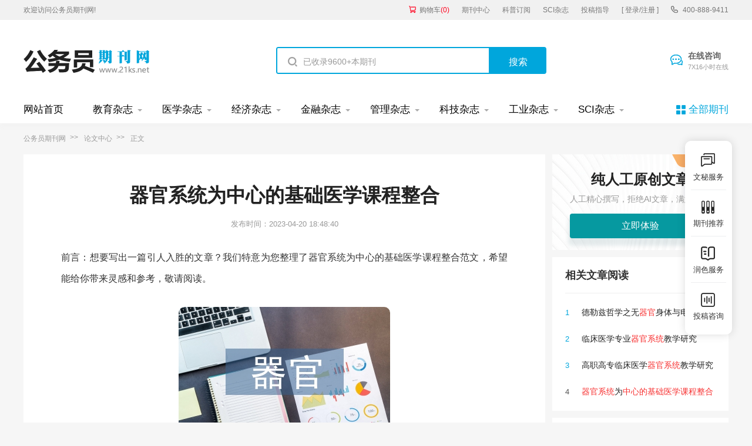

--- FILE ---
content_type: text/html
request_url: https://www.21ks.net/lunwen/jcyx/88345.html
body_size: 8188
content:
<!doctype html>
<html>
<head>
	
	<title>器官系统为中心的基础医学课程整合 - 公务员期刊</title>
	<meta name="keywords" content="器官,整合,课程," />
	<meta name="description" content="1基础医学课程整合的必要性 基础医学课程主要包括人体解剖学、组织胚胎学、生物化学与分子生物学、生理学、病原生物学、免疫学、病理学、病理生理学和药理学等课程。目前我国多数医学院校沿用的是传统的以学科为中心的课程模式，这一模式的优点体现了医学科..." />
	
	<meta charset="utf-8">
<meta name="referrer" content="origin">
<meta name="format-detection" content="telephone=no">
<link rel="stylesheet" type="text/css" href="/theme/21ks.net/default/static/css/base_21ksnet.css"/>
<script type="text/javascript" src="/theme/21ks.net/default/static/js/pub.js"></script>
<script type="text/javascript" src="/theme/21ks.net/default/static/js/common.js"></script>
<script type="text/javascript">app.uri='';app.root='';app.theme='/theme/21ks.net/default';</script>
<script type="text/javascript">var site_root = '';</script>	
</head>
<body class="container ksnet_art_body ksnet_wz_body">
	
	<header>	
	<div class="ksnet_header_top">
		<div class="w1200">
			<div class="left_logo l">
				<a href="/" title="公务员期刊" looyu_bound="1">欢迎访问公务员期刊网!</a>
			</div>
			<div class="right_menu r">
				<a href="/shop/cart/" title="购物车" class="dlicar" looyu_bound="1">购物车<span>(<b>0</b>)</span></a>
				<a href="/zazhi/" title="期刊中心" target="_blank" looyu_bound="1">期刊中心</a>
				<a href="/dingyue/" title="科普订阅" target="_blank" looyu_bound="1">科普订阅</a>
				<a href="/sci/" title="SCI杂志" target="_blank" looyu_bound="1">SCI杂志</a>
				<!-- <a href="/lunwen/" title="范文中心" target="_blank" looyu_bound="1">范文中心</a> -->
				<a href="/vip/sci.html" title="投稿指导" target="_blank" looyu_bound="1">投稿指导</a>
				<a href="javascript:;" onclick="ajaxlogin();" title="登录/注册" class="login" looyu_bound="1">[ 登录/注册 ]</a>
				<span class="ksnet_menu_tel">400-888-9411</span>
			</div>
		</div>
	</div>
	<div class="ksnet_logobanner w1200 after-clear">
		<div class="left_logo l">
			<a href="/" title="公务员期刊"></a>
		</div>
		<div class="mid_search l">
			<form action="/s.html" method="get" name="search">
				<input type="hidden" name="t" value="1" />
				<div class="search-input">
					<div class="l">
						<input type="text" class="q" name="q" placeholder="已收录9600+本期刊" value="" maxlength="50">
					</div>
					<div class="r"><input type="submit" class="s" value="搜索" onclick="if($('.q').val()==0){return false;}"></div>
				</div>
			</form>
		</div>
		<div class="right_service r">
			<a href="javascript:;" onclick="openChat();" class="btn_zxzx">在线咨询<span>7X16小时在线</span></a>
		</div>
	</div>
</header>
	
<!--banner-->
<div class="ksnet_index_banner ksnet_content_banner">
	<div class="w1200">
		<dl class="after-clear">
			<script src="/theme/21ks.net/default/static/js/top_menu_con.js" type="text/javascript" charset="utf-8"></script>
		</dl>
	</div>
</div>


	
	<!--面包屑-->
	<div class="ksnet_breadcrumb w1200">
		<a href="/" title="公务员期刊">公务员期刊网</a>
		<a href="/lunwen/" title="论文中心">论文中心</a>
		<span>正文</span>
	</div>
	
	<div class="ksnet_artshow_content w1200 after-clear">
		<div class="ksnet_artshow_left l">
			
			<!-- 正文 -->
			
			<div class="artbox ksnet_mainfw">
				<div class="artti">
					<h1>器官系统为中心的基础医学课程整合</h1>
					
					
					
					
					
					
					<p class="ksnet_fw_timejb">
						<time>发布时间：2023-04-20 18:48:40</time>
					</p>
					
				</div>
				 <div class="content artco"> <p class="fw_dy">前言：想要写出一篇引人入胜的文章？我们特意为您整理了器官系统为中心的基础医学课程整合范文，希望能给你带来灵感和参考，敬请阅读。</p> <p class="art-img-title"><img src="/upload/piclabel/6470084d_11901.jpg" alt="器官系统为中心的基础医学课程整合" /></p> <p>摘要:基础与临床深度融合、系统与疾病交叉引导的医学整合课程是安徽医科大学“卓越医生教育培养计划”临床医学专业改革试点的核心内容。近年来，基础医学院响应学校号召，将基础医学课程进行了整合改革，从知识的系统性出发，“以<a href="https://www.21ks.net/lunwen/jcyx/88345.html" target="_blank">器官</a><a href="https://www.21ks.net/lunwen/jcyx/88345.html" target="_blank">系统</a>为中心”，将人体解剖学、组织胚胎学、生理学、病理学、病理生理学和药理学六门基础医学课程进行了系统整合，实现了机能与形态、微观与宏观、正常与异常、生理和病理等多种综合，按人体器官系统逐一进行教学，取得了良好效果。</p> <p>关键词:课程整合;以器官系统为中心;基础医学;教学改革</p> <p>课程整合是当今医学院校教学改革的一项重要任务。我校的课程整合从2007年起步，结合本校实际，借鉴国内外其他医学院校课程整合的经验，面向七年制临床医学专业开设了以器官系统为中心多个模块的基础医学整合课和临床医学整合课，打破了传统的、以学科为<a href="https://www.21ks.net/lunwen/jcyx/88345.html" target="_blank">中心的</a>三段式课程组织模式，初步构建了新课程体系。<a href="https://www.21ks.net/lunwen/jcyx/88345.html" target="_blank">基础医学</a>院开展了以器官系统为中心的基础医学整合<a href="https://www.21ks.net/lunwen/jcyx/88345.html" target="_blank">课程</a>的探索，实现了基础各学科的有机融合。</p> <p>1基础医学课程<a href="https://www.21ks.net/lunwen/jcyx/88345.html" target="_blank">整合</a>的必要性</p> <p>基础医学课程主要包括人体解剖学、组织胚胎学、生物化学与分子生物学、生理学、病原生物学、免疫学、病理学、病理生理学和药理学等课程。目前我国多数医学院校沿用的是传统的以学科为中心的课程模式，这一模式的优点体现了医学科学的系统性和完整性，课程安排循序渐进，方便教学实施与管理［1］。然而，这些课程之间本质上有着广泛、密切的联系，以学科课程为单位进行单独教学、单独考核，同一个器官系统的知识，往往需要间隔半年到一年的时间在不同的课程中间断学习，不利于学生对基础医学知识的系统掌握;此外，各学科之间教学内容有交叉、重复，例如:病理生理学老师在讲述异常的功能代谢(如水钠代谢紊乱)时，为了便于学生更好地理解，往往要花一定的时间复习正常的功能代谢(如正常的水钠代谢)，这部分内容是学生在半年或一年前已经学习过的生理学内容，从而导致总学时增加［2］。面对这些问题，国内外一些医学院校开展了以器官系统为中心的基础医学课程整合模式，以加强学科间的联系和减少课程间不必要的重复。</p> <p>2以器官系统为中心整合医学课程模式</p> <p>课程整合通常是指使分化的教学系统的各要素及其成分形成有机联系，成为整体的过程［3］。从20世纪50年代开始，美国西储大学(CaseWesternRe-serveUniversity)医学院，打破以学科为中心的传统模式，实行以器官系统为中心的学习(organ-systembasedlearning，OBL)模式，按器官系统、形态与功能重新组合课程，淡化了以学科定向的信息，加强了学科间的交叉融合，在整个教学过程中容易做到相互协调和关联，使基础与临床紧密结合［4］。20世纪60年代，加拿大麦克马斯特大学(McMasterUniversity)最早提出围绕临床问题组织相关医学学科内容，基于问题的学习(problem-basedlearning，PBL)模式对我国的医学教育改革产生了重要影响。20世纪80年代，美国哈佛大学医学院(HarvardMedicalSchool，HMS)对医学课程进行了较大幅度的改革，实施了新途径(newpathway)医学课程体系，将人文科学与医学、基础医学各学科、基础医学与临床医学进行整合，形成9个课程模块，取代原来的从基础医学到临床医学的几十门课程，并加强对学生正确处理医患关系的教育［5］。近年来，国内的许多医学院校也在积极研究、探索整合教学模式，进行了不同范围的、不同程度课程整合［6］。安徽医科大学基础医学院借鉴其他医学院校课程整合的经验，结合本校实际，采用以器官系统为中心的教学模式。根据临床需要，按照“从宏观到微观，从形态到功能，从正常到异常，从疾病到药物治疗”的原则，将人体解剖学、组织胚胎学、生理学、病理学、病理生理学和药理学六门学科分别按器官系统进行整合，形成了运动系统、心血管系统、呼吸系统、泌尿系统、生殖系统、消化系统、内分泌系统、神经系统、血液系统九门整合课程，按人体器官系统逐一进行教学，实现机能与形态、微观与宏观、正常与异常、生理和病理等多种综合。</p> <p>3以器官系统为中心整合课程的教学效果</p> <p>这种教学模式符合我校的实际情况，取得了显著成效，体现在以下几个方面。</p> <p>3．1课程整合提高了教学效率</p> <p>原来自成体系的课程，通过整合相关课程，形成了结构精简、整体协调的新型课程，由于课程内容安排紧凑，避免了相关内容的重复讲授，因此节省了大量的课时;同时，由于课程整合将各系统的形态、机能、药理、病理有机地结合起来，淡化了学科之间的界限，强调了课程内容的系统性和完整性，使得医学基础知识之间的联系更为紧密，有效解决了传统教学模式造成的学科与学科之间教学内容重叠、基础与临床教学脱节的问题。</p> <p>3．2有助于提高学生学习兴趣</p> <p>养成自主学习的习惯，激发学生竞争力课程的综合性、连续性、实用性是以器官系统为中心教学模式最大的特点，有助于学生提高运用基础知识、认识和解决临床实际问题的能力。实施课程整合后，课程的讲授从宏观到微观，从形态到功能，有利于学生进行逐层记忆，加强了与功能相适应的形态学联系;从正常到异常，有利于学生加强对疾病的认知和理解;从疾病到治疗药物，便于学生加强对药物应用的掌握。通过对逐个系统进行彻底、全面的学习与领悟，能够激发同学的学习兴趣与主动性;这种层次递进、因果相关的课程内容安排符合学生的认知和逻辑思维规律，使学生对医学形成一个整体概念，当学生掌握这一基本规律后，就可依循这一规律进行自主学习，并利用所学的知识指导实践活动，拓展自己的思维空间，主动获取知识。这对于培养学生的科学思维、创新能力，提高学生独立思考、解决问题的能力及社会竞争力至关重要。</p> <p>3．3课程整合利于实现以学生为主体的教学方式</p> <p>与课程内容整合相匹配的，是教学方法和教学手段的改革。课程整合后，有充分的学时在教学过程中运用PBL、案例、情景模拟、讨论等互动方法进行教学，调动学生自主学习的潜能和热情，有利于培养学生的综合分析能力、解决问题能力、自我发展能力和创新能力。因此，课程整合后的教学，将传统的灌输式教学方式转变为以学生为主体的教学方式。</p> <p>4以器官系统为中心整合课程面临的问题</p> <p>以器官系统为中心的课程整合在实施过程中还存在如下问题和挑战。</p> <p>4．1整合课程授课教师面临的问题</p> <p>整合课程对师资素质的要求较高，教师必须具有多学科的知识结构，还要有综合思维和综合解决问题的能力。课程整合后，参与教学工作的各位老师要改变原来各学科的“各自为政”的状态，要掌握整合的各学科知识，并有机地融会贯通。这对多年分学科教学的教师是一项重大挑战，因此，提供相关教学方法的学习和培训、加强各授课老师之间的交流、定期组织教学交流研讨会，是保证课程整合取得良好教学效果的重要途径。</p> <p>4．2参加整合课程班(试点)的同学面临的问题</p> <p>参加整合课程班的学生首先必须转变学习方式，以问题为中心开展自主学习活动，必然要付出更多的努力。所有参加整合课程班同学在校期间的评奖评优、考研等方面的一切待遇与其他在校生并无任何差别，但在教学效果上更能发掘学生潜质、提高学生自主学习能力、激发学生竞争力。整合课程的学习也是我校实施卓越医师教育培养计划的关键环节，同学要在学习中形成“整合学习”的能力。</p> <p>4．3整合课程亟须专门的教材</p> <p>专用教材是基础医学相关课程改革的关键，整合课程专用教材应打破学科界限，避免教学内容的交叉重叠，保留原教材的核心内容，并使基础医学知识系统化。学生在专业基础课中只学论和各论两部分内容。例如，在泌尿系统一章中讲授肾脏这部分内容时，先介绍肾脏的形态结构，接着是它的生理，然后就是肾脏的病理生理学及药理，使学生对肾脏从正常到异常再到用药有一个系统、完整的认识。目前，尽管基础医学院各系统整合课程负责人已经组织编写相关的授课内容讲义(没有出版印刷)，但学生仍延用各学科教材，存在教学内容衔接不完善，各学科中存在交叉重复或遗漏的现象;而且，上课时学生需携带多本教材，造成不便。因此亟须编写基础医学相关课程整合的、高质量的专用教材，以便于老师和学生使用。综上所述，以器官系统为中心的整合课程使得基础各学科紧密结合成为一个整体，课程内容的科学性、应用性、实践性和综合性得到进一步优化完善，节省课时的同时也极大提高了教学效率。当然，由于新教学模式的特点，对任课教师和同学都提出了新的挑战。作为一名高校教师，不仅要努力提高自身素质，迎接新的挑战，还要在教学中帮助学生形成“整合学习”的能力，让学生意识到整合学习是他们职业生涯中不断进步的必由之路，也是义不容辞的责任。</p> <p>参考文献:</p> <p>［1］司道文，张宇新，杨林，等．“以器官系统为中心”的医学基础课程整合“三步走”的改革探索与设想［J］．中国现代医学杂志，2009，19(14):2238－2240．</p> <p>［2］万学红，李甘地，卿平．八年制医学教育课程的系统整合模式设计思路［J］．高等教育发展研究，2004，21(3):38－39．</p> <p>［3］冯芳．国外高校课程整合及启示［J］．绵阳师范学院学报，2007，26(10):59－62．</p> <p>［4］KLIGLERB，MAIZESV，SCHACHTERS．Corecompetenciesinintegrativemedicineformedicalschoolcurricula:aproosl［J］．AcadMed，2004，79(6):521－531．</p> <p>［5］窦春潇，刘强，孙宝志，等．哈佛大学医学院2010年整合课程体系概况与启示［J］．中华医学教育杂志，2009，29(6):152－154．</p> <p>［6］关晓伟，李敏，谢桂琴，等．以“运动系统”为例探讨基础医学课程整合［J］．基础医学教育，2016，18(4):278－230．</p> <p>作者:张玉侠 倪芳 卢海妹 汪思应 单位:安徽医科大学基础医学院&nbsp;</p> </div>
			</div>
			
			<!-- 上下页 -->
			<div class="page-list">
				<ul>
					
					<li><a href="https://www.21ks.net/lunwen/mnxtlw/88344.html" title="泌尿系统疾病诊断中的应用范文" class="dsart-right">上一篇：泌尿系统疾病诊断中的应用范文</a></li>
					
					
					<li><a href="https://www.21ks.net/lunwen/jcyx/88346.html" title="临床医学专业基础医学整合方案设计范文">下一篇：临床医学专业基础医学整合方案设计范文</a></li>
					
				</ul>
			</div>
			
			
			<!-- 免责声明 -->
			<div class="ksnet_artshow_mzsm_tj"></div>
			
			<!-- 友情链接 -->
			<!--友情链接-->

		</div>
		
		<div class="ksnet_artshow_right r">
			
			<script type="text/javascript" charset="utf-8" src="/theme/21ks.net/default/static/js/ksnet_fw_awmi.js"></script>
			
			<!-- 相关标签 -->
			 


			
			<!-- 相关文章 -->
			


<div class="artshow_right_box artshow_right_gwfw">
	<h5>相关文章阅读</h5>
	<ul class="after-clear">
	
		<li><b class="num">1</b><a href="https://www.21ks.net/lunwen/dyyslw/104731.html" title="德勒兹哲学之无器官身体与电影艺术">德勒兹哲学之无<em>器官</em>身体与电影艺术</a></li>
	
		<li><b class="num">2</b><a href="https://www.21ks.net/lunwen/lcyxlw/78371.html" title="临床医学专业器官系统教学研究">临床医学专业<em>器官</em><em>系统</em>教学研究</a></li>
	
		<li><b class="num">3</b><a href="https://www.21ks.net/lunwen/lcyxlw/75756.html" title="高职高专临床医学器官系统教学研究">高职高专临床医学<em>器官</em><em>系统</em>教学研究</a></li>
	
		<li><b class="num">4</b><a href="https://www.21ks.net/lunwen/jcyx/88345.html" title="器官系统为中心的基础医学课程整合"><em>器官</em><em>系统</em>为<em>中心的</em><em>基础医学</em><em>课程</em><em>整合</em></a></li>
	
	</ul>
</div>


		
			
			<!-- 推荐期刊 -->
			
<div class="artshow_right_box artshow_right_tjqk">
	<h5>相关期刊推荐</h5>
	<ul class="after-clear">
	
		<li>
			<a href="https://www.21ks.net/yxqk/yxqk_11944.html" title="器官移植" class="after-clear">
				<div class="item-img l">
					<img src="/upload/thumbnail/image/202308/20/3de0_8302.jpg_260x355.jpg" alt="器官移植" />
				</div>
				<div class="item-info r">
					<h6>器官移植</h6>
					<p class="s-jb">级别：北大期刊</p>
					<p class="s-ry">荣誉：中国优秀期刊遴选数据库</p>
				</div>
			</a>
		</li>
	
		<li>
			<a href="https://www.21ks.net/yxqk/yxqk_11921.html" title="中华器官移植" class="after-clear">
				<div class="item-img l">
					<img src="/upload/thumbnail/image/202308/20/16842_c6da.jpg_260x355.jpg" alt="中华器官移植" />
				</div>
				<div class="item-info r">
					<h6>中华器官移植</h6>
					<p class="s-jb">级别：统计源期刊</p>
					<p class="s-ry">荣誉：中国优秀期刊遴选数据库</p>
				</div>
			</a>
		</li>
	
		<li>
			<a href="https://www.21ks.net/yxqk/yxqk_13651.html" title="中华老年多器官疾病" class="after-clear">
				<div class="item-img l">
					<img src="/upload/thumbnail/image/202308/20/14884_15769.jpg_260x355.jpg" alt="中华老年多器官疾病" />
				</div>
				<div class="item-info r">
					<h6>中华老年多器官疾病</h6>
					<p class="s-jb">级别：统计源期刊</p>
					<p class="s-ry">荣誉：中国优秀期刊遴选数据库</p>
				</div>
			</a>
		</li>
	
		<li>
			<a href="https://www.21ks.net/yxqk/yxqk_11532.html" title="透析与人工器官" class="after-clear">
				<div class="item-img l">
					<img src="/upload/thumbnail/image/202308/20/172cc_178f4.jpg_260x355.jpg" alt="透析与人工器官" />
				</div>
				<div class="item-info r">
					<h6>透析与人工器官</h6>
					<p class="s-jb">级别：省级期刊</p>
					<p class="s-ry">荣誉：中国优秀期刊遴选数据库</p>
				</div>
			</a>
		</li>
	
		<li>
			<a href="https://www.21ks.net/yxqk/yxqk_21689.html" title="器官移植内科学" class="after-clear">
				<div class="item-img l">
					<img src="/upload/thumbnail/image/202308/20/22633_126d7.jpg_260x355.jpg" alt="器官移植内科学" />
				</div>
				<div class="item-info r">
					<h6>器官移植内科学</h6>
					<p class="s-jb">级别：省级期刊</p>
					<p class="s-ry">荣誉：--</p>
				</div>
			</a>
		</li>
	
	</ul>
</div>

			
			<!-- 精选范文 -->
			




			
		</div>
		
		<div class="clear"></div>
	</div>

	<script type="text/javascript" charset="utf-8" src="/theme/21ks.net/default/static/js/footer_fw.js"></script>
	
	<script language="javascript" src="/index.php?m=article&c=content&a=click&aid=118900"></script>
</body>
</html>

--- FILE ---
content_type: text/html;charset=UTF-8
request_url: https://op.jiain.net/20003303/10119280.js
body_size: 1377
content:


























if(typeof doyoo=='undefined' || !doyoo){
var d_genId=function(){
var id ='',ids='0123456789abcdef';
for(var i=0;i<32;i++){ id+=ids.charAt(Math.floor(Math.random()*16)); } return id;
};

var schema='http';
if(location.href.indexOf('https:') == 0){
schema = 'https';
}
var doyoo={
env:{
secure:schema=='https',
mon:'//m6815.talk99.cn/monitor',
chat:'https://chat6842.talk99.cn/chat',
file:'//aux.soperson.com',
compId:20003303,
confId:10119280,
workDomain:'',
vId:d_genId(),
lang:'sc',
fixFlash:0,
fixMobileScale:0,
subComp:29647,
_mark:'186d4f39a855f02f4486d9f1e5ef20315b059989851abf4b3b176d6064341f0750091178cea5b989'
},
chat:{
mobileColor:'#05cceb',
mobileHeight:80,
mobileChatHintBottom:1,
mobileChatHintMode:0,
mobileChatHintColor:'#ffffff',
mobileChatHintSize:1,
priorMiniChat:0
}




};

if(typeof talk99Init=="function"){talk99Init(doyoo)}if(!document.getElementById("doyoo_panel")){var supportJquery=typeof jQuery!="undefined";var doyooWrite=function(tag,opt){var el=document.createElement(tag);for(v in opt){if(opt.hasOwnProperty(v)){el.setAttribute(v,opt[v])}}var tar=document.body||document.getElementsByTagName("head")[0];tar.appendChild(el)};doyooWrite("link",{rel:"stylesheet",type:"text/css",href:"//aux.soperson.com/2025/looyu.f7bf1efc8b105c9c95d249e08b3cceda.css"});doyooWrite("script",{type:"text/javascript",src:"//aux.soperson.com/2025/looyu.e8ec87f1e66ab62da94f3e3629860898.js",charset:"utf-8"})};
}


--- FILE ---
content_type: application/javascript
request_url: https://www.21ks.net/theme/21ks.net/default/static/js/common.js
body_size: 51315
content:
var logined = false;
var logined_callback = [];
var function_register = function(fun){
	logined_callback.push(fun);
};

var ajaxlogined_callback = false;
var ajaxlogin = function( fun, shop ){
	if( logined )
		return false;
	if( fun )
		ajaxlogined_callback = fun;

    if( shop ){
	    var url = '/index.php?m=member&c=login&a=index&shop=1';
        showWindow('快捷购买', url, 650, 450);
    }
    else{
	    var url = '/index.php?m=member&c=login&a=index';
        showWindow(' ', url, 'atuo');
    }
	return false;
}

//加载登录信息
function checkLogin(){
	$.ajax({
		url: "/index.php?m=member&c=login&a=json",
		type: 'get',
		dataType:'json',
		success:function(result){
			if( result.status ){                    
				if( $('.user-info')[0] )
					$('.user-info').html('当前登录：<a href="'+site_root+'/member/index/" title="'+result.aliasname+'" class="red">'+result.aliasname+'</a>');
					$('.box-mscomment').show();
                
                if( $('.login')[0] )
                    $('.login').prop('outerHTML', '<a href="'+site_root+'/member/logout/?url=/" title="注销">注销</a> <a href="'+site_root+'/member/index/" title="'+result.aliasname+'">用户中心</a>');
                
                if( $('.register')[0] )
                    $('.register').prop('outerHTML', '<a href="'+site_root+'/member/logout/?url=/" title="注销">注销</a>');
                    
				logined = true;

				var callback;
				while( callback = logined_callback.shift() )
					callback();

				if( ajaxlogined_callback )
					ajaxlogined_callback.call();
			}
			else{
                if( $('.login')[0] )
                    $('.login').prop('outerHTML', '<a href="javascript:;" onclick="ajaxlogin();" title="登录/注册" class="login">[ 登录/注册 ]</a>');
           }
		},
		error	: function(){
		}
	});
}

$(function(){
	
	//判断登录
	checkLogin();
	
	// 首页---论文范文滚动
	lwfwScroll();
	
	/*svg组合*/
	var str ='<svg version="1.1" xmlns="http://www.w3.org/2000/svg" xmlns:xlink="http://www.w3.org/1999/xlink" width="0" height="0" style="position:absolute;"><symbol viewBox="0 0 1024 1024" id="return"><path d="M249.355819 534.43667l479.10044 479.135439c13.942373 13.906374 36.478358 13.906374 50.419731 0 13.942373-13.942373 13.942373-36.513357 0-50.455729l-455.709493-455.744491 448.184832-448.22083c13.55039-13.515392 13.55039-35.444405 0-48.958797-13.514392-13.585389-35.444405-13.585389-48.992795 0l-465.479053 465.443055c-1.818918 1.818918-2.709878 4.029819-4.029819 6.132724-1.10495 0.819963-2.460889 1.247944-3.494843 2.281897-13.906374 13.906374-13.906374 36.478358 0 50.384733z" fill="#333333"></path></symbol><symbol viewBox="0 0 1024 1024" id="search"><path d="M921.3 874L738.1 690.8c51.3-62.6 82.1-142.5 82.1-229.6 0-200.1-162.8-363-363-363-200.1 0-363 162.8-363 363s162.8 363 363 363c87 0 167-30.8 229.6-82.1L870 925.3c7.1 7.1 16.4 10.6 25.7 10.6s18.6-3.5 25.7-10.6c14.1-14.2 14.1-37.2-0.1-51.3zM166.8 461.2c0-160.1 130.3-290.4 290.4-290.4s290.4 130.3 290.4 290.4-130.3 290.4-290.4 290.4-290.4-130.3-290.4-290.4z" fill="#00a4ff"></path></symbol><symbol viewBox="0 0 1024 1024" id="service"><path d="M863.232 392.9088a18.0736 18.0736 0 0 0-0.7168-2.8672 17.3056 17.3056 0 0 0-0.5632-1.7408 30.3104 30.3104 0 0 0-6.912-11.0592L623.5648 145.92a27.392 27.392 0 0 0-2.9184-2.4576 26.1632 26.1632 0 0 0-4.3008-2.8672 18.688 18.688 0 0 0-2.7136-1.28 16.7424 16.7424 0 0 0-2.816-1.024 30.72 30.72 0 0 0-5.7856-1.1776 31.1296 31.1296 0 0 0-3.1232 0H266.7008a92.16 92.16 0 0 0-92.16 92.16V849.92a92.16 92.16 0 0 0 92.16 92.16h504.832a92.16 92.16 0 0 0 92.16-92.16V399.36a29.4912 29.4912 0 0 0-0.4608-6.4512zM357.8368 470.6304h154.4704a30.72 30.72 0 0 1 30.72 31.4368 31.6416 31.6416 0 0 1-32.1024 30.0032H359.2192a31.6416 31.6416 0 0 1-32.1024-30.0032 30.72 30.72 0 0 1 30.72-31.4368z m322.56 324.2496h-321.536a31.3856 31.3856 0 0 1-31.1808-24.0128 30.72 30.72 0 0 1 30.0032-37.4272h321.1264a31.5904 31.5904 0 0 1 32.1024 30.0032 30.72 30.72 0 0 1-30.5152 31.4368z m0-131.4304h-322.56a30.72 30.72 0 0 1-30.72-31.4368 31.6416 31.6416 0 0 1 32.1024-30.0032h319.744a31.5904 31.5904 0 0 1 32.1024 30.0032 30.72 30.72 0 0 1-30.6688 31.4368z m-78.4896-233.7792a30.72 30.72 0 0 1-30.72-30.72V216.2688a17.8688 17.8688 0 0 1 17.8688-17.8688l169.7792 169.7792 43.3664 43.3664a17.9712 17.9712 0 0 1-17.9712 17.9712z" fill="#00a4ff"></path><path d="M609.28 138.24a26.9824 26.9824 0 0 0-4.0448-3.2768 26.9824 26.9824 0 0 1 4.0448 3.2768z m0.512 0.4096L609.28 138.24l0.512 0.4608z" fill="#00a4ff"></path></symbol><symbol viewBox="0 0 1024 1024" id="contribute"><path d="M898.6112 234.0352l-61.44-24.9856a363.9808 363.9808 0 0 0-275.3024 0l-49.8688 20.48-49.8688-20.48a363.9808 363.9808 0 0 0-275.3024 0l-61.44 24.9856a30.72 30.72 0 0 0-19.1488 28.4672v566.5792a30.72 30.72 0 0 0 42.24 28.4672l80.0256-32.512a253.9008 253.9008 0 0 1 191.8464 0l80.0256 32.512h0.5632a31.8464 31.8464 0 0 0 4.3008 1.28 13.6192 13.6192 0 0 0 1.9968 0.3584h2.304a26.4192 26.4192 0 0 0 5.6832 0 21.9648 21.9648 0 0 0 2.56-0.3584 29.9008 29.9008 0 0 0 5.12-1.4848h0.512l1.5872-0.6656 78.4384-31.8464a253.9008 253.9008 0 0 1 191.8464 0l80.2304 32.7168a30.72 30.72 0 0 0 42.2912-28.4672V262.5024a30.72 30.72 0 0 0-19.2-28.4672z m-511.4368 417.792H268.0832a30.72 30.72 0 0 1 0-61.44h119.0912a30.72 30.72 0 0 1 0 61.44z m0-108.1856H268.0832a30.72 30.72 0 0 1 0-61.44h119.0912a30.72 30.72 0 0 1 0 61.44z m0-108.1344H268.0832a30.72 30.72 0 0 1 0-61.44h119.0912a30.72 30.72 0 0 1 0 61.44z m413.2352 38.1952a30.72 30.72 0 0 1-48.5376 25.0368l-54.1184-38.5536-54.1696 38.5536a30.72 30.72 0 0 1-48.4864-25.0368V262.144a305.3568 305.3568 0 0 1 61.44-15.36v167.3728l23.4496-16.6912a30.72 30.72 0 0 1 35.584 0l23.3984 16.6912V246.1184a304.8448 304.8448 0 0 1 61.44 14.6944z" fill="#00a4ff"></path></symbol><symbol viewBox="0 0 1024 1024" id="document"><path d="M770.3552 159.2832h-98.4064v-10.24a30.72 30.72 0 0 0-61.44 0v10.24H424.96v-10.24a30.72 30.72 0 0 0-61.44 0v10.24H265.216a92.16 92.16 0 0 0-92.16 92.16v579.84a92.16 92.16 0 0 0 92.16 92.16h505.1392a92.16 92.16 0 0 0 92.16-92.16V251.4432a92.16 92.16 0 0 0-92.16-92.16z m-70.6048 650.24H304.7424a30.72 30.72 0 0 1 0-61.44h395.008a30.72 30.72 0 0 1 0 61.44z m-395.008-174.9504h256.768a30.72 30.72 0 1 1 0 61.44H304.7424a30.72 30.72 0 0 1 0-61.44z m-30.72-82.7904a30.72 30.72 0 0 1 30.72-30.72h256.768a30.72 30.72 0 0 1 0 61.44H304.7424a30.72 30.72 0 0 1-30.72-30.72z m498.688-228.6592H262.8608a28.3648 28.3648 0 0 1-28.3648-28.3648v-43.3152a30.72 30.72 0 0 1 30.72-30.72H363.52v5.5296a31.5392 31.5392 0 0 0 29.8496 31.9488 30.72 30.72 0 0 0 31.5904-30.72v-6.7584h185.4976v5.5296a31.5392 31.5392 0 0 0 29.8496 31.9488 30.72 30.72 0 0 0 31.5904-30.72v-6.7584h98.4064a30.72 30.72 0 0 1 30.72 30.72v43.3152a28.3648 28.3648 0 0 1-28.3136 28.3648z" fill="#00a4ff"></path></symbol><symbol viewBox="0 0 1024 1024" id="customer"><path d="M608.992 672q-36.992 0-68.992-4-12.992-0.992-20.992-11.488t-6.496-23.488 11.488-21.504 23.008-6.496q44 3.008 88.992 2.016t84.512-12.992 49.504-32q6.016-12 18.496-16.512t24.512 0.992 16.512 18.016-1.504 24.512q-40 83.008-219.008 83.008zM896 640q-12.992 0-22.496-9.504t-9.504-22.496l0-110.016-43.008-16q-20.992-7.008-20.992-30.016 0-119.008-84.512-203.488t-203.488-84.512-203.488 84.512-84.512 203.488q0 8-3.488 15.008t-9.504 11.008l-19.008 14.016 0 116q0 12.992-9.504 22.496t-22.496 9.504-22.496-9.504-9.504-22.496l0-132.992q0-4.992 1.504-10.016t4.512-8.992 7.008-7.008l19.008-12.992q7.008-140 108.992-238.016t243.008-98.016q92 0 170.496 44t126.496 119.488 54.016 166.496l44 15.008q20.992 8 20.992 30.016l0 132.992q0 12.992-9.504 22.496t-22.496 9.504zM640 784l0-10.016q48-36.992 64-72.992-19.008 3.008-88 3.008l-18.016 0q-11.008 0-18.016 0.512t-15.008 0-14.016-0.512-11.008-0.992q-26.016-3.008-43.008-24.992t-14.016-48.992q3.008-26.016 24-42.496t47.008-13.504q55.008 4.992 106.016 0.512t75.008-14.496q0.992-20.992 0.992-84 0-50.016-15.008-91.008t-43.008-69.504-68.512-44-89.504-16.512l-20 0q-40 0.992-73.504 11.008t-59.488 28.992-44 45.504-27.008 60.992-8.992 75.488q0 35.008 0.512 57.504t6.016 61.504 15.008 67.008 28.992 59.488 46.496 52.512l0 10.016q-100 15.008-163.008 52.992t-63.008 88.992q0 22.016 20.992 31.008 6.016 3.008 12 3.008l628 0q8 0 17.504-4.992t15.488-12.992 6.016-16q0-51.008-60-88.992t-158.016-52.992z" fill="#00a4ff"></path></symbol><symbol viewBox="0 0 1024 1024" id="closeadv"><path d="M660.518 682.87c-5.903 0-11.804-2.2-16.306-6.702L342.366 374.372c-9.003-9.003-9.003-23.608 0-32.61s23.608-9.002 32.61 0l301.847 301.796c9.002 9.003 9.002 23.607 0 32.61-4.501 4.5-10.404 6.703-16.305 6.703z" p-id="47492" fill="#ffffff"></path><path d="M358.67 682.87c-5.901 0-11.803-2.2-16.304-6.702-9.003-9.003-9.003-23.607 0-32.61l301.846-301.796c9.003-9.002 23.607-9.002 32.61 0 9.002 9.002 9.002 23.607 0 32.61L374.977 676.168c-4.503 4.5-10.404 6.703-16.307 6.703z" p-id="47493" fill="#ffffff"></path><path d="M509.62 956.157c-246.579 0-447.244-200.614-447.244-447.242 0-246.58 200.664-447.218 447.243-447.218 246.58 0 447.243 200.638 447.243 447.218 0 246.628-200.664 447.242-447.243 447.242z m0-848.346c-221.172 0-401.13 179.933-401.13 401.105 0 221.169 179.958 401.128 401.13 401.128 221.17 0 401.127-179.959 401.127-401.128 0-221.172-179.957-401.105-401.128-401.105z" fill="#ffffff"></path></symbol><symbol viewBox="0 0 1024 1024" id="arrow"><path d="M302.90432 68.44928l462.42816 462.42816v-36.1984a19847503.36 19847503.36 0 0 0-464.29184 464.29184c-23.36256 23.36256 12.83584 59.5712 36.20352 36.1984 154.76224-154.76224 309.5296-309.52448 464.28672-464.29184 9.86624-9.86112 9.86624-26.3424 0-36.1984L339.10784 32.24064c-23.36768-23.36256-59.56608 12.84096-36.20352 36.20864z" fill="#777777"></path></symbol><symbol viewBox="0 0 1024 1024" id="download"><path d="M992 303.68V801.408c0 49.152-37.376 89.024-83.456 89.024h-83.52v-44.48h83.52c23.04 0 41.728-19.968 41.728-44.48v-467.52H783.296c-46.144 0-83.456-39.872-83.456-89.024V44.608H324.16c-23.04 0-41.728 19.968-41.728 44.48h-41.728c0-49.152 37.376-89.024 83.52-89.024H728.32L985.92 296M741.568 81.536v163.328c0 24.576 18.688 44.48 41.792 44.48h140.992L741.568 81.536z m41.728 355.712V934.848c0 49.152-37.376 89.088-83.456 89.088H115.456c-46.08 0-83.456-39.872-83.456-89.088v-712.32c0-49.152 37.376-89.024 83.456-89.024h404.096l257.664 295.872M532.864 215.04v163.392c0 24.576 18.688 44.48 41.728 44.48h140.992L532.864 215.04z m-459.136 7.552v712.32c0 24.64 18.688 44.544 41.728 44.544H699.84c23.04 0 41.728-19.968 41.728-44.544V467.456H574.656c-46.08 0-83.456-39.872-83.456-89.024v-200.32H115.52c-23.104 0-41.792 19.904-41.792 44.48z m104.384 267.136h208.704v44.48H178.112v-44.48z m0-133.568h208.704v44.48H178.112v-44.48z m459.136 311.68H178.112v-44.48h459.136v44.48z m0 133.568H178.112v-44.544h459.136v44.544z" fill="#ffffff"></path></symbol><symbol viewBox="0 0 1024 1024" id="renovate"><path d="M512 911c-16.7 0-33.6-1.1-50-3.1-11.5-1.4-19.7-11.9-18.2-23.5 1.4-11.5 11.8-19.5 23.4-18.2C482 868.1 497 869 512 869c196.9 0 357-160.2 357-357 0-127.8-69-246.6-180-310.1-10.1-5.8-13.6-18.6-7.8-28.7 5.7-10.1 18.6-13.6 28.6-7.8C833.9 236.4 911 369.2 911 512c0 220-179 399-399 399zM332 865.5c-3.4 0-6.8-0.8-10-2.5-128.9-70-209-204.5-209-351 0-220 179-399 399-399 18.2 0 36.5 1.2 54.2 3.7 11.5 1.6 19.5 12.2 18 23.7-1.6 11.5-12.2 19.4-23.7 18-15.9-2.2-32.2-3.3-48.5-3.3-196.9 0-357 160.1-357 357 0 131.1 71.7 251.4 187 314 10.2 5.5 14 18.3 8.4 28.5-3.7 6.9-11 10.9-18.4 10.9z" fill="#b8b8b8"></path><path d="M670.1 340.3c-11.6 0-21-9.4-21-21v-84c0-57.9 47.1-105 105-105h84c11.6 0 21 9.4 21 21s-9.4 21-21 21h-84c-34.7 0-63 28.3-63 63v84c0 11.6-9.4 21-21 21zM281.6 890h-84c-11.6 0-21-9.4-21-21s9.4-21 21-21h84c34.7 0 63-28.3 63-63v-84c0-11.6 9.4-21 21-21s21 9.4 21 21v84c0 57.9-47.1 105-105 105z" fill="#b8b8b8"></path></symbol><symbol viewBox="0 0 1024 1024" id="person"><path d="M642.56 709.12C638.72 669.44 640 640 640 602.88c17.92-10.24 81.92-71.68 87.04-122.88 14.08-1.28 37.12-15.36 43.52-71.68 3.84-29.44-10.24-47.36-19.2-52.48 23.04-70.4 33.28-290.56-128-312.32C606.72 15.36 564.48 0 509.44 0 289.28 3.84 224 168.96 272.64 357.12c-8.96 5.12-23.04 21.76-19.2 52.48 6.4 56.32 29.44 70.4 43.52 71.68 5.12 52.48 69.12 113.92 87.04 122.88 0 37.12 1.28 65.28-2.56 106.24C337.92 828.16 52.48 766.72 38.4 1024l947.2 0C977.92 762.88 686.08 828.16 642.56 709.12z" fill="#c3c3c3"></path></symbol><symbol viewBox="0 0 1024 1024" id="time"><path d="M502.784 75.264c-245.76 0-443.904 198.144-443.904 443.904S259.584 962.56 502.784 962.56c245.76 0 443.904-198.144 443.904-443.904s-200.192-443.392-443.904-443.392z m289.28 578.048c-6.656 13.824-18.432 20.48-31.744 20.48-4.608 0-9.216 0-13.824-2.048L484.864 552.96c-11.264-4.608-20.48-18.432-20.48-31.744v-245.76c0-18.432 15.872-34.304 34.304-34.304s34.304 15.872 34.304 34.304v225.28l241.152 109.056c17.92 6.656 24.576 25.088 17.92 43.52z" fill="#c3c3c3"></path></symbol><symbol viewBox="0 0 1024 1024" id="home"><path d="M1015.242595 541.644157 526.862549 37.82856c-8.439206-8.702196-23.722284-8.702196-32.162514 0L6.332268 541.644157c-8.603959 8.877181-8.384971 23.066345 0.502443 31.659047 8.854669 8.592702 23.044856 8.396227 31.659047-0.480954l68.172659-70.331835 0 434.260451c0 12.374842 10.024308 22.388916 22.388916 22.388916l253.974365 0 255.515465 0 253.963109 0c12.364609 0 22.388916-10.014074 22.388916-22.388916L914.897189 502.471996l68.194148 70.350255c4.383844 4.526083 10.221806 6.79987 16.070001 6.79987 5.618974 0 11.237949-2.098801 15.57779-6.318916C1023.626543 564.710502 1023.84553 550.521339 1015.242595 541.644157zM405.418616 914.361951 405.418616 730.09111l210.737632 0 0 184.27084L405.418616 914.361951zM870.118333 914.361951 660.933057 914.361951 660.933057 707.702194c0-12.374842-10.024308-22.388916-22.388916-22.388916L383.0297 685.313278c-12.364609 0-22.388916 10.014074-22.388916 22.388916l0 206.659757L151.44425 914.361951 151.44425 456.296327 510.781292 85.580121l359.337041 370.69881L870.118333 914.361951z" p-id="22545" fill="#777777"></path></symbol><symbol viewBox="0 0 1024 1024" id="tell"><path d="M699.016533 698.538667c-26.077867-25.224533-77.1072-67.515733-125.3376-67.549867-16.110933 0-30.993067 4.642133-43.246933 13.482667l-30.754133 22.254933c-48.162133-10.24-97.553067-52.224-132.676267-113.083733-35.191467-60.859733-46.865067-124.586667-31.709867-171.4176l34.645333-15.5648c44.168533-19.8656 58.504533-76.936533 40.516267-160.836267-14.506667-67.515733-63.761067-195.140267-146.7392-195.140267-7.9872 0-16.042667 1.262933-23.688533 3.754667L181.3504 33.416533C131.072 49.732267 93.218133 91.921067 82.5344 143.598933 51.063467 295.2192 90.5216 481.757867 190.7712 655.394133c100.317867 173.602133 242.244267 301.021867 389.2224 349.4912 14.9504 4.881067 30.446933 7.406933 46.148267 7.406933 36.522667 0 71.611733-13.448533 98.679467-37.888l45.738667-41.301333c16.247467-14.6432 39.901867-48.605867 15.701333-111.547733C771.652267 783.530667 738.269867 736.392533 699.016533 698.538667zM737.211733 896.136533l-45.738667 41.301333c-17.92 16.1792-41.198933 25.088-65.3312 25.088-10.376533 0-20.650667-1.6384-30.5152-4.9152-135.645867-44.714667-267.502933-163.9424-361.7792-327.133867C139.639467 467.319467 102.1952 293.512533 131.2768 153.7024 138.376533 119.5008 163.396267 91.5456 196.676267 80.759467l58.641067-19.0464C258.116267 60.859733 260.881067 60.416 263.714133 60.416c38.7072 0 81.988267 80.554667 98.133333 155.8528 11.844267 55.125333 6.9632 96.324267-12.219733 105.028267l-52.667733 23.620267-1.3312 2.7648c-29.252267 61.508267-18.432 149.981867 28.2624 230.843733 46.728533 80.930133 117.930667 134.485333 185.856 139.8784l3.072 0.238933 46.762667-33.826133c3.754667-2.730667 8.328533-4.061867 14.097067-4.061867 46.250667 0.034133 139.400533 88.951467 166.126933 158.583467C746.939733 857.770667 752.264533 882.619733 737.211733 896.136533zM906.376533 272.2816c-54.715733-107.8272-148.138667-187.869867-263.133867-225.416533-2.4576-0.8192-5.085867-1.262933-7.714133-1.262933-10.786133 0-20.2752 6.894933-23.620267 17.169067-4.232533 13.0048 2.901333 27.067733 15.940267 31.3344 102.331733 33.416533 185.514667 104.686933 234.154667 200.635733 48.776533 95.982933 57.173333 205.175467 23.7568 307.5072-4.266667 13.038933 2.901333 27.101867 15.9744 31.3344 2.423467 0.8192 5.0176 1.262933 7.68 1.262933 10.786133 0 20.343467-6.894933 23.688533-17.169067C970.615467 502.749867 961.092267 380.1088 906.376533 272.2816zM596.650667 189.713067c-2.491733-0.785067-5.085867-1.2288-7.748267-1.2288-10.786133 0-20.343467 6.894933-23.620267 17.169067-4.266667 13.0048 2.901333 27.101867 15.906133 31.3344 64.1024 20.8896 116.189867 65.604267 146.773333 125.883733 30.583467 60.279467 35.976533 128.7168 14.9504 192.750933-4.232533 13.038933 2.935467 27.101867 15.9744 31.402667 2.525867 0.785067 5.12 1.194667 7.748267 1.194667 10.786133 0 20.309333-6.894933 23.620267-17.134933 25.019733-76.6976 18.670933-158.6176-17.92-230.7072C735.675733 268.253867 673.28 214.766933 596.650667 189.713067zM534.528 379.8016c53.725867 17.578667 83.080533 75.502933 65.536 129.194667-4.232533 13.0048 2.935467 27.067733 15.9744 31.368533 2.491733 0.785067 5.085867 1.2288 7.68 1.2288 10.820267 0 20.343467-6.929067 23.688533-17.169067 26.077867-79.735467-17.681067-165.819733-97.416533-191.8976-2.4576-0.8192-5.085867-1.262933-7.748267-1.262933-10.786133 0-20.2752 6.894933-23.6544 17.134933C514.3552 361.506133 521.489067 375.569067 534.528 379.8016z" fill="#777777"></path></symbol><symbol viewBox="0 0 1024 1024" id="information"><path d="M750.029 239.316H102.441c-37.61 0-68.165 30.524-68.165 68.166v408.967c0 37.681 30.557 68.166 68.165 68.166h68.169v170.483l170.419-170.483h409.003c37.676 0 68.165-30.486 68.165-68.166V307.482c-0.001-37.644-30.491-68.166-68.166-68.166z m0 477.134H312.801l-74.026 74.026V716.45H102.439V307.483h647.588V716.45z m-494.21-153.31c28.291 0 51.123-22.963 51.123-51.189 0-28.192-22.831-51.091-51.123-51.091-28.292 0-51.127 22.899-51.127 51.091 0 28.226 22.835 51.189 51.127 51.189z m170.417 0c28.29 0 51.123-22.963 51.123-51.189 0-28.192-22.831-51.091-51.123-51.091-28.293 0-51.126 22.899-51.126 51.091-0.001 28.226 22.831 51.189 51.126 51.189z m170.414 0c28.226 0 51.127-22.963 51.127-51.189 0-28.192-22.9-51.091-51.127-51.091-28.223 0-51.122 22.899-51.122 51.091 0 28.226 22.898 51.189 51.122 51.189zM920.446 68.898H272.859c-37.613 0-68.169 30.523-68.169 68.165v68.169h68.169v-68.169h647.587v408.971h-68.169v68.165h68.169c37.677 0 68.165-30.49 68.165-68.165V137.063c0-37.644-30.489-68.165-68.165-68.165z m0 0z" fill="#ffffff"></path></symbol><symbol viewBox="0 0 1024 1024" id="search1"><path d="M921.3 874L738.1 690.8c51.3-62.6 82.1-142.5 82.1-229.6 0-200.1-162.8-363-363-363-200.1 0-363 162.8-363 363s162.8 363 363 363c87 0 167-30.8 229.6-82.1L870 925.3c7.1 7.1 16.4 10.6 25.7 10.6s18.6-3.5 25.7-10.6c14.1-14.2 14.1-37.2-0.1-51.3zM166.8 461.2c0-160.1 130.3-290.4 290.4-290.4s290.4 130.3 290.4 290.4-130.3 290.4-290.4 290.4-290.4-130.3-290.4-290.4z" ></path></symbol><symbol viewBox="0 0 1024 1024" id="tell1"><path d="M507.918859 650.527512c-49.50378 -40.346806-106.623387-94.611243-156.090335-155.822216-34.713235-42.89496-65.404683-87.94306-33.707276-119.633303L95.656089 153.242337C63.221866 193.655661-8.620745 386.103763 299.338585 701.174388c324.458887 332.036833 533.74323 261.005742 569.766359 223.573453L652.205814 708.149578C621.886867 738.400983 582.842793 711.503113 507.918859 650.527512zM947.385483 798.906865l0-0.201601c0 0-169.23738-168.702166-169.343809-168.769707-13.381394-13.347623-34.814547-13.078481-48.127376 0.067541l-61.340939 61.375733 217.469138 217.203066c0 0 61.409504-61.176179 61.342986-61.245767l0.165784-0.132013C961.605005 833.148333 960.162074 811.75202 947.385483 798.906865zM396.298428 297.126091l0-0.168854c14.051691-14.083415 12.74589-35.45005 0-48.196964l0-0.234348c0 0-174.132089-173.597897-174.200654-173.597897-13.452005-13.484753-34.884135-13.148069-48.163193 0l-61.342986 61.441228 222.299375 221.961668C334.888924 358.335017 396.298428 297.225356 396.298428 297.126091z" fill="#3dcb65"></path></symbol>'+
	'<symbol viewBox="0 0 1024 1024" id="tougao"><path d="M972.8 934.274509 998.4 908.54902 127.868001 908.54902C85.502225 908.54902 51.2 874.019706 51.2 831.263017L51.2 111.058823 25.6 136.784314 896.131998 136.784314C938.452011 136.784314 972.8 171.324278 972.8 213.860934L972.8 278.566694C972.8 292.77449 984.26151 304.292183 998.4 304.292183 1012.53849 304.292183 1024 292.77449 1024 278.566694L1024 213.860934C1024 142.916556 966.736828 85.333333 896.131998 85.333333L25.6 85.333333 0 85.333333 0 111.058823 0 831.263017C0 902.415639 57.205646 960 127.868001 960L998.4 960 1024 960 1024 934.274509 1024 457.69849C1024 443.490694 1012.53849 431.973001 998.4 431.973001 984.26151 431.973001 972.8 443.490694 972.8 457.69849L972.8 934.274509Z" p-id="3037" fill="#777"></path><path d="M512.651558 567.164817C520.64791 572.874498 531.187889 573.490406 539.788919 568.750601L1002.624789 313.693694C1015.021598 306.862133 1019.560139 291.225196 1012.761901 278.767619 1005.963665 266.310041 990.403006 261.749254 978.006197 268.580816L515.170327 523.637722 542.307689 525.223505 194.028065 276.539467C182.502788 268.310009 166.520953 271.027598 158.331639 282.609372 150.142325 294.191146 152.846657 310.251322 164.371935 318.480781L512.651558 567.164817Z" p-id="3038" fill="#777"></path></symbol>'+
	'<symbol viewBox="0 0 1024 1024" id="copy"><path d="M835.55027 48.761905C876.805122 48.761905 910.222223 81.441158 910.222223 121.753604L910.222223 834.966428 917.178886 818.05911 755.401109 982.711731 773.333333 975.238095 188.412988 975.238095C147.247907 975.238095 113.777778 942.409011 113.777778 902.094615L113.777778 24.380952 88.888889 48.761905 835.55027 48.761905ZM64 0 64 24.380952 64 902.094615C64 969.325498 119.742117 1024 188.412988 1024L773.333333 1024 783.922411 1024 791.265557 1016.526364 953.043334 851.873745 960 844.793457 960 834.966428 960 121.753604C960 54.49204 904.277615 0 835.55027 0L88.888889 0 64 0Z" p-id="2901" fill="#777"></path><path d="M736.080945 707.047618C694.76038 707.047618 661.333333 739.619379 661.333333 780.144186L661.333333 926.47619C661.333333 939.941419 672.476469 950.857143 686.222223 950.857143 699.967977 950.857143 711.11111 939.941419 711.11111 926.47619L711.11111 780.144186C711.11111 766.607861 722.192996 755.809523 736.080945 755.809523L848 755.809523C861.745754 755.809523 872.88889 744.893801 872.88889 731.428572 872.88889 717.963343 861.745754 707.047618 848 707.047618L736.080945 707.047618Z" p-id="2902" fill="#777"></path><path d="M775.164361 219.428572C788.910114 219.428572 800.05325 208.512847 800.05325 195.047619 800.05325 181.582391 788.910114 170.666667 775.164361 170.666667L263.111111 170.666667C249.365357 170.666667 238.222222 181.582391 238.222222 195.047619 238.222222 208.512847 249.365357 219.428572 263.111111 219.428572L775.164361 219.428572Z" p-id="2903" fill="#777"></path><path d="M775.164361 365.714285C788.910114 365.714285 800.05325 354.798562 800.05325 341.333333 800.05325 327.868105 788.910114 316.952382 775.164361 316.952382L263.111111 316.952382C249.365357 316.952382 238.222222 327.868105 238.222222 341.333333 238.222222 354.798562 249.365357 365.714285 263.111111 365.714285L775.164361 365.714285Z" p-id="2904" fill="#777"></path><path d="M775.164361 536.380951C788.910114 536.380951 800.05325 525.465229 800.05325 512 800.05325 498.534771 788.910114 487.619049 775.164361 487.619049L263.111111 487.619049C249.365357 487.619049 238.222222 498.534771 238.222222 512 238.222222 525.465229 249.365357 536.380951 263.111111 536.380951L775.164361 536.380951Z" p-id="2905" fill="#777"></path></symbol>';
	
	
	if($(".wrap")[0]){
		$(".wrap").append(str);
	}
	/*svg组合*/
	
	/*banner*/
	if($(".swiper-container")[0]){
		var mainBanner = new Swiper(".swiper-container", {
			pagination: ".swiper-pagination",
			paginationClickable: true,
			autoplay: 15000,
			loop: true
		});
	}	
	/*banner*/
	
	/*首页最新内容滚动显示*/
	var boxLi = $(".newbox li").outerHeight(true),
	boxHeight = $(".newbox div").css({"height": boxLi * 5 + "px"});
	
	var $this = $(".newbox div");
	var scrollTimer;
	scrollTimer = setInterval(function () {
		   scrollNews($this);
	   }, 3000);
	 
	function scrollNews(obj) {
		var $self = obj.find("ul");
		var lineHeight = $self.find("li:first").outerHeight(true) ;
		$self.animate({
			"marginTop": -lineHeight + "px"
			}, 1000, function () {
			$self.css({
				marginTop: 0
			}).find("li:first").appendTo($self);
	   })
	}

	$(".dswmtop span").bind("click", function(){
		$(this).hide();
		$(".dswmtop h2").hide();
		$(".dswmst").show();
	});
	
	/*详情点击广告关闭*/
	$(".topadv span").bind("click", function(){
		$(this).parent().hide();
	});
	
	/*搜索结果页面激活效果*/
	$(".search-sort a").bind("click", function(){
		$(this).addClass("active").siblings().removeClass("active")	
	})
	
	/*下载方式*/
	$(".dlway h5").bind("click", function(){
		$(this).siblings().slideToggle().parent().toggleClass("active");
	});	
	
	/*用户中心*/
	$(".retu1 button").bind("click", function(){
		$(".retu1").addClass("retwid");	
	});
	
	$(".nav a").bind("click", function(){
		$(this).addClass("active").siblings().removeClass("active")
	});
	
	/*个人信息date*/
	$('#date').blur(function(){
		var obj = $(this);
		if(!obj.val()){
			$(this).addClass('show_placeholder');
		}else{
			$(this).removeClass('show_placeholder');
		}
	});
	$('#date').focus(function(){
		$(this).removeClass('show_placeholder');
	});
	
	// 购物车最低高度
	var cartMinH=
	$(window).height()-
	$('header').height()-
	$('.ksnet_index_banner').height()-
	$('.ksnet_breadcrumb').height()-
	$('footer').height();
	$('.dxcartbg').css({'min-height':cartMinH-70});
	
	var dostbgMinH=
	$(window).height()-
	$('header').height()-
	$('.ksnet_index_banner').height()-
	$('.ksnet_breadcrumb').height()-
	$('footer').height();
	$('.dostbg').css({'min-height':dostbgMinH-70});
	
	var memberMinH=
	$(window).height()-
	$('header').height()-
	$('.ksnet_index_banner').height()-
	$('.ksnet_breadcrumb').height()-
	$('footer').height();
	$('.block-member').css({'min-height':memberMinH-70});
});

function openChat(){
	if( typeof(doyoo)!='undefined' ){
		doyoo.util.openChat('g=10078088');	
	}
	return false;
}

function openChatDy(){
	if( typeof(doyoo)!='undefined' ){
		doyoo.util.openChat('g=10079545');
	}
	return false;
}

function openChatWM(){
	if( typeof(doyoo)!='undefined' ){
		doyoo.util.openChat('g=10078088');	
	}
	return false;
}

function openQQ(){
	if( typeof(doyoo)!='undefined' ){
		doyoo.util.openChat('g=10078088');
	}
	return false;
}

/*提示框*/
function alertMsg(text, callback) {
	var divbox = '<div class="layer_alert"><p>' + text + '</p></div>';
	$('body').append('<div class="layer_comm_bg_a"></div>');
	$('body').append(divbox);
	setTimeout(function(){
		$('.layer_comm_bg_a').remove();
		$('.layer_alert').remove();
		if(callback) callback();
	}, 2000);
};

function formVerify( form ){
	var status = true;
	$(form).find('input[pattern]:enabled,select[pattern]:enabled,textarea[pattern]:enabled').each(function(){
		if( !app.tools.regx( $(this).val(), $(this).attr('pattern') ) ){
			status = false;
			$(this).css({border: '1px solid #ff2f2f'}).focus(function(){
				$(this).css({border:'none'}).unbind('focus');
			});
		}
	});
	if( !status )
		app.tools.info("数据有误，请认真核对！");
	return status;
}

$(function(){
	var login = false;
	app.login.check(function(result){
		if( result.status ){
			var img;
			var photo = result.photo;
			if(photo === null){
				img = '<img src="/theme/wenmi.com/touch/static/img/user-face.png" />';
			}else{
				login = true;
				img = '<img src="' + result.photo + '" />';
			}
			$('.user-info>a').html(img);
		}
	});

	app.login.ajax = function(){
		showWindow(' ', '/member/login/index', 430, 300);
		//window.location.href = '/member/login/index?url=' + encodeURIComponent(window.location.href);
	};

	if( $('a[res="ajaxlogin"]')[0] ){
    	$('a[res="ajaxlogin"]').click(function(){
			var _this = this;
			app.login.exec(function(){
				window.location.href=$(_this).attr('href');
			});
			return false;
		});
    }

	/*修改头像*/	
	$(".dsfaceimg").bind("click", function(){
		if(!login){
			app.login.ajax();
		}
		$(".dsfacebg").show();
	});

	/*发布评论*/
	$(".detcom h2 a").bind("click", function(){
		if(!login){
			app.login.ajax();
			return false;
		}
		$(".layer_comm_bg,.layer_comm").show();
	});

	$(document).on('click', '#submit1', function(){
		var form = $(".comm_areawrap");
		if( form.find('[name=c]').val()=='' ) return false;
		app.login.exec(function(){
			app.article.comment.post( form, function(result){
				app.tools.info(result.msg, function(){
					if( result.status ) location.reload();
				});
			}, function( msg ){
				app.tools.error(msg);
			});
		});
		return false;
	});

	$("#close").bind("click", function(){
		$(".layer_comm_bg,.layer_comm").hide();
	});
	
	/*暂无评论*/
	if($(".detinfo")[0]){
		var pObj = $(".detinfo-box>div").length;
		if(pObj){
			$(".wmcoment").hide();
		}
	}

	/*举报*/
	if($(".dsreport")[0]){
		$(".dsreport").bind("click", function(){
			$(".tips").show();
		});

		$(".tipsot input").bind("click", function(){
			$(this).parent().addClass("radio").siblings().removeClass("radio");
		});

		$(".tipscan").bind("click", function(){
			$(".tips").hide();
		});

		$(".tipsend").bind("click", function(){
			var radio = $(".tipsot input:checked").val();
			var testwe = $(".tipscon textarea").val().trim();
			var code = $(".tipsot input[name=code]").val().trim();
			radio = radio ? radio : 3;

			if(!($(".tipsurl input").is(':checked'))){
				app.tools.info('请确定以上消息是否无误？');
				return false;
			}

			if(!(testwe.length>0)){
				app.tools.info('请输入举报理由');
				return false;
			}

			if(!(code.length>0)){
				app.tools.info('请输入验证码');
				return false;
			}

			//提交举报数据,举报成功后需关闭弹出框
			$(".tips form").ajaxSubmit(function(result){
				result = eval('('+result+')');
				console.log(result);
				if( !result.status ){
					app.tools.info(result.msg);
				}
				else{
					$(".tips").hide();
					app.tools.info('提交成功！');
				}
			});

		});
	}


	// 全部标签
	if($(".const-list")[0]){
		$(".const-list b").each(function(i, o){
			var st = $(o).html().toUpperCase();
			var role = $(o).data("role");
			var strtd = (i==0) ?  '<a data-role="'+ role +'" class="active">'+ st + '</a>' : '<a data-role="'+ role +'">'+ st + '</a>';
			$(".const-left").append(strtd)
		});
	
		$("body").on("click", ".const-left a", function(){
			var idx= $(this).data("role");
			$(this).addClass("active").siblings().removeClass("active");
			$('html,body').animate({scrollTop: $(".const"+idx).offset().top - 100}, 1000);
		});
	}

	// 1秘书
	//复制文档
	$(".dmcopy").bind("click", function(){
		$('.zazhi-com-cn').show().find('.zoomIn').css({width:0, height:0, marginTop:0, marginLeft:0}).animate({width:'560px', height:'540px', marginTop:'-270px', marginLeft: '-280px'}, 200)
	});
/*
	//举报文章
	$(".dmjub").bind("click", function(){
		$(".dmpopbg").show();
		var surl = window.location.href;
		$(".tipsurl a").html(surl);
	});
	
	$(".tipsot input").bind("click", function(){
		$(this).parent().addClass("radio").siblings().removeClass("radio");
	});

	$(".tipscan").bind("click", function(){
		$(".tipscon textarea").val("");
		$(".tipsurl input").attr("checked",false);
		$(".tipsbtn p").html("");
		$(".dmpopbg").hide();
	});

	$(".tipsend").bind("click", function(){
		var radio = $(".tipsot input:checked").val();
		var testwe = $(".tipscon textarea").val().trim();
		radio = radio ? radio : 3;

		if(!($(".tipsurl input").is(':checked'))){
			$(".tipsbtn p").html('请确定以上消息是否无误？');
			return false;
		}

		if(!(testwe.length>0)){
			$(".tipsbtn p").html('请输入举报理由');
			return false;
		}
		$(".tipsbtn p").html('举报成功');				
		setTimeout(function(){	
			$(".tipscon textarea").val("");
			$(".tipsurl input").attr("checked",false);
			$(".tipsbtn p").html("");		
			$(".dmpopbg").hide();
		},1000);		
	});
*/
	//筛选 细节展开
	var more = "<div class=\"m\"><a href=\"javascript:;\" title=\"展开\">展开<i></i></a></div>";
	$(".filter-box .box-item").each(function () {
	    var _this = $(this);
	    if( _this.hasClass('noexpand') )
	        return;
	        
		var _ul = _this.find(".r ul");        
	    if (_ul.height() > 25 + 10) {
	        _ul.attr("_height", _ul.height());
	        $(more).insertBefore(_this.find(".clear"));
	        _this.find(".m a").bind({
				'click': function () {
					$(this).trigger( _ul.attr("state") != 0 ? 'unexpand' : 'expand');
				},
				'expand': function(){
					$(this).html("收起<i></i>");
					_this.removeClass("scroll");
					_ul.attr("state", 1).animate({ height: _ul.attr("_height") }, "normal");
				},
				'unexpand': function(){
					$(this).html("展开<i></i>");
					_this.addClass("scroll");
					_ul.attr("state", 0).animate({ height: 25 }, "normal");
				}
	        });
			//初始化
			if( _ul.attr("state")==1 )
			{
				_this.removeClass("scroll");
				_ul.attr("state", 1);
				_this.find(".m a").html("收起<i></i>");
			}
			else{
				_this.addClass("scroll");
				_ul.attr("state", 0).height(25);
				_this.find(".m a").html("展开<i></i>");
			}
	    }
	});
	
	//筛选 整体展开
	$(".filter-box .box-expand").each(function () {
		var _this = $(this);
		var _filter = _this.parent().find(".box-item:gt(3)");
		$(this).find("a").click(function () {
			if( _this.attr("state") != 0 )
			{
				_filter.slideToggle();				
				_this.parent().find(".box-item .m a").trigger('unexpand');				
				_this.addClass("box-collapse").attr("state", 0);
				$(this).html("更多");
			}
			else{
				_filter.slideToggle();				
				_this.parent().find(".box-item .m a").trigger('expand');			
				_this.removeClass("box-collapse").attr("state", 1);
	            $(this).html("收起");
			}
		});
		//初始化
		if( _this.attr("state")==1 ){
			_this.removeClass("box-collapse").attr("state", 1).find("a").html("收起");
	    }
		else{
			_filter.hide();
			_this.addClass("box-collapse").attr("state", 0).find("a").html("更多");
		}
	    _this.parent().removeClass('h174');
	});
	
	//筛选 select
	$(".filter-box .box-item select").change(function () {
	    window.location.href = $(this).find("option:selected").attr('url');
	});
	
	//通用 a 转 ajax
	$('a[res=ajax]').click(function(){
		var _this = this;
		var method = $(_this).data('method') && $(_this).data('method').toLowerCase() =='post' ? 'post' : 'get';
		var url = $(_this).data('url') ? $(_this).data('url') : $(_this).attr('href');
		var option = {};
		if( $(_this).data('option') ){
			try{
				option = eval("(" + $(_this).data('option') + ")");
			}
			catch(e){}
		}
		$.ajax({
			url		: url,
			cache	: true,
			type	: method,
			data 	: option,
			dataType: 'json',
			error	: function(request) {
				showDialog('info', '数据提交失败！', $(this).text(), 300);
			},
			success: function(result) {
				if( result.status ){
					location.reload();
				}
				else{
					showDialog('info', '操作失败！', $(_this).text(), 300);
				}
			}
		});
		return false;
	});
	
	//dialog
	$('a[res=dialog]').click(function(){
		var url = $(this).data('url') ? $(this).data('url') : $(this).attr('href');
		var width = $(this).data('width') ? $(this).data('width') : 500;
		showWindow($(this).text(), url, width);
		return false;
	});
	
	//confirm
	$('a[res=confirm]').click(function(){
		var url = $(this).data('url') ? $(this).data('url') : $(this).attr('href');
		var width = $(this).data('width') ? $(this).data('width') : 500;
		var title = $(this).attr('title') ? $(this).attr('title') : $(this).text();
		showConfirm( '确信要 "' + title + '" 吗？', function(){
			window.location.href = url;
		});
		return false;
	});
	
	// 标签页图片
	if($(".ksnet_labellist_title .right-panel").length>0){
		$(".ksnet_labellist_title .left-panel").css({"width":"728px"});
	}else{
		$(".ksnet_labellist_title .left-panel").css({"width":"100%"});
	}
	
	qkCkgd();
	
	if( $('.car-detail')[0] ){
	    $('.car-detail a').bind({
	        'click': function () {
	            $(this).trigger( $(this).hasClass('expand') ? 'unexpand' : 'expand');
	        },
	        'expand': function(){
	        	$(this).parent().parent().parent().parent().find('.hfix').addClass('hauto').removeClass('hfix');
	        	$(this).html('收起<b></b>');
	            $(this).addClass('expand').parent().addClass('expand');
	        },
	        'unexpand': function(){
	        	$(this).parent().parent().parent().parent().find('.hauto').addClass('hfix').removeClass('hauto');
	        	$(this).html('更多<b></b>');
	            $(this).removeClass('expand').parent().removeClass('expand');
	        }
	    });
	}
	
	//评论组件
	    if( $('.content-box')[0] ){
	        //评论登录检测
	        $('.content-box textarea').focus(function(){
	            if( !logined ){
	                ajaxlogin.call();
	            }
	        });
	
	        //配置上传
	        $('.content-box .file').change(function(){
	            if( !/\.(jpg|png|jpeg|gif)$/i.test($(this).val()) ) {
	                showDialog('alert', '请选择图像文件！', '提示信息', 300);
	                $(this).val("");
	                $(this).parent().removeClass("file-selected");
	                return false;
	            }
	            $(this).parent().addClass("file-selected");
	        });
	
	        //配置评论表单
	        $('.box-comment .submit').click(function(){
	            var _this = this;
	            if( $('.box-comment textarea').val().length<=5 )
	                return false;
	
	            if( $('.box-comment .file')[0] ){
	                var v = $('.box-comment .file').val();
	                if( v!="" && !/\.(jpg|png|jpeg|gif)$/i.test(v) )
	                    return false;
	            }
	
	            if( !logined ){
	                ajaxlogin.call(this, function(){$(_this).click();});
	                return false;
	            }
	
	            $('.box-comment form').ajaxSubmit({
	                url		: "/index.php?m=article&c=comment&a=post",
	                type	: "post",
	                dataType: 'json',
	                beforeSubmit: function(formData,jqForm){
	                    return true;
	                },
	                success		: function(result){
	                    if( result.status ){
	                        showDialog('info', '评论成功！', '提示信息', 300);
	                        $('.content-box textarea').val('');
	                        setTimeout(function(){window.location.reload();}, 1000);                
	                    }
	                    else{
	                        showDialog('alert', result.msg, '提示信息', 300);
	                    }
	                },
	                error	: function(event){
	                    showDialog('alert', '操作失败！', '提示信息', 300);
	                }
	            });
	        });
	    }
	
	
	
		//配置评论表单
		$('.comment-form .submit').click(function(){
			var _this = this;
			if( $('.comment-form textarea').val().length<=5 )
				return false;
	
			if( $('.comment-form .file')[0] ){
				var v = $('.comment-form .file').val();
				if( v!="" && !/\.(jpg|png|jpeg|gif)$/i.test(v) )
					return false;
			}
	
			var _this = this;
			if( !logined ){
				ajaxlogin.call(this, function(){$(_this).click();});
				return false;
			}		
	
			$('.comment-form form').ajaxSubmit({
				url		: "/index.php?m=article&c=comment&a=post",
				type	: "post",
				dataType: 'json',
				beforeSubmit: function(formData,jqForm){
					return true;
				},
				success		: function(result){
					if( result.status ){
						showDialog('info', '评论成功！', '提示信息', 300);
						$('.comment-form textarea').val('');
					}
					else{
						showDialog('alert', result.msg, '提示信息', 300);
					}
				},
				error	: function(event){
					showDialog('alert', '操作失败！', '提示信息', 300);
				}
			});
	
	/*
			$.ajax({
				url		: "/index.php?m=article&c=comment&a=post",
				cache	: true,
				type	: "post",
				dataType: 'json',
				data	: $('.comment-form form').serialize(),
				async	: false,
				error	: function(request) {
						showDialog('alert', '操作失败！', '提示信息', 300);
				},
				success: function(result) {
					if( result.status ){
						showDialog('info', '评论成功！', '提示信息', 300);
						$('.comment-form textarea').val('');
					}
					else{
						showDialog('alert', '评论失败！', '提示信息', 300);
					}
				}
			});
	*/
		});
	
	
		//ding
		$('a[res="ding"]').click(function(){
			var _this = this;
			//f( !logined ){
			//	ajaxlogin.call(this, function(){$(_this).click();});
			//	return false;
			//}
			$.ajax({
				url: "/index.php?m=article&c=comment&a=ding",
				type: 'post',
				dataType: 'json',
				data: { ding:1, cid: $(_this).attr('cid') },
				success:function(result){
					if( result.status && result.cid>0 )
						$(_this).find('span').html(result.count);
					else if( result.status )
						showDialog('alert', '对不起，您已经评价过了！', '提示信息', 300);
					else
						showDialog('alert', '操作失败！', '提示信息', 300);
				},
				error	: function(){
				}
			});
		});
	
		//cing
		$('a[res="cing"]').click(function(){
			var _this = this;
			//if( !logined ){
			//	ajaxlogin.call(this, function(){$(_this).click();});
			//	return false;
			//}
			$.ajax({
				url: "/index.php?m=article&c=comment&a=ding",
				type: 'post',
				dataType: 'json',
				data: { ding:0, cid: $(_this).attr('cid') },
				success:function(result){
					if( result.status && result.cid>0 )
						$(_this).find('span').html(result.count);
					else if( result.status )
						showDialog('alert', '对不起，您已经评价过了！', '提示信息', 300);
					else
						showDialog('alert', '操作失败！', '提示信息', 300);
				},
				error	: function(){
				}
			});
		});
	
		//收藏
		if( $('a[res="favorite"]')[0] ){
			$('a[res="favorite"]').click(function(){
				var _this = this;
				if( !logined ){
					ajaxlogin.call(this, function(){$(_this).click();});
					return false;
				}
				if( $(this).text()=='已收藏' )
					return;
					
				$.ajax({
					url: "/index.php?m=article&c=favorite&a=add",
					type: 'post',
					dataType: 'json',
					data: { aid: $(_this).attr('aid') },
					success:function(result){
						if( result.status ){//&& result.aid>0 ){
							// showDialog('info', '您已经成功收藏！', '提示信息', 300);
							showMemAlert('info', '您已经成功收藏！');
							$('a[res="favorite"][aid='+$(_this).attr('aid')+']').html('<i class="ysc"></i><span>已收藏</span>');
						}
						//else if( result.status )
						//	showDialog('alert', '对不起，您已经收藏过了！', '提示信息', 300);
						else
							// showDialog('alert', '操作失败！', '提示信息', 300);
							showMemAlert('info', '操作失败！');
					},
					error	: function(){
					}
				});
			});
			
			//注册登录后过程
			function_register(function(){
				var aids = [];
				$('a[res="favorite"]').each(function(i){
					aids.push( $(this).attr('aid') );
				});
				$.ajax({
					url		: "/index.php?m=article&c=favorite&a=checks",
					cache	: true,
					type	: "post",
					data    : {aids: aids.join(',')},
					dataType: 'json',
					error	: function(request) {
					},
					success: function(result) {
						if( result.status ){
							$(result.aids).each(function(i,v){
								$('a[res="favorite"][aid='+v+']').html('<i class="ysc"></i><span>已收藏</span>');
							});
						}
					}
				});
			});
		}
		
	// sci表格百分比进度条
	$('.ksnet_sci_csdata .num-elememt').each(function(i,n){
		var data=$(n).children('p').html().replace(/[^0-9]/ig,"");
		var data2=$(n).children('p').html();
		$(n).children('.num-blue').css({'width':data2});
		$(n).children('p').css({'left':data-30+'%'});
	});
	
	$('.ksnet_scitable_jcrdata .num-elememt').each(function(i,n){
		var data=$(n).children('p').html().replace(/(^%!)|(%$)/g,"");
		var data2=$(n).children('p').html();
		$(n).children('.num-blue').css({'width':data2});
		$(n).children('p').css({'left':data-40+'%'});
	});
	
	// 列表最低高度
	var ksnetlistMinH=
	$(window).height()-
	$('header').height()-
	$('.ksnet_content_banner').height()-
	$('.ksnet_breadcrumb').height()-
	$('.ksnet_filter_box').height()-
	$('.footer').height();
	$('.ksnet_comlist_box').css({'min-height':ksnetlistMinH-94});
});

function qkCkgd(){
	var _this = $(".ksnet_qkshow_desc .dl_rysl>div");
	
	var _slheight = $(".ksnet_qkshow_desc .dl_rysl>div .sjktj");
	if(_slheight.height()>64){
		$(".ksnet_qkshow_desc .btn-qkryckgd").show();
	}

	if( _this.hasClass('noexpand') )
	    return;

	if(_slheight.height()>64){
		_this.attr("_height", _this.height());
		
		$(".ksnet_qkshow_desc .btn-qkryckgd").bind({
			'click': function () {
				$(this).trigger( _this.attr("state") != 0 ? 'unexpand' : 'expand');
			},
			'expand': function(){
				$(this).html("收起<i class='close'></i>");
				_this.addClass("scroll");
				_this.attr("state", 1).animate({ height:64 + _slheight.height() }, "normal");
			},
			'unexpand': function(){
				$(this).html("查看更多<i class='open'></i>");
				_this.removeClass("scroll");
				_this.attr("state", 0).animate({ height: 128 }, "normal");
			}
		});
		//初始化
		if( _this.attr("state")==1 )
		{
			_this.addClass("scroll");
			_this.attr("state", 1);
			_this.find(".m a").html("收起<i class='close'></i>");
		}
		else{
			_this.removeClass("scroll");
			_this.attr("state", 0);
			_this.find(".m a").html("查看更多<i class='open'></i>");
		}
	}else{
		$(".ksnet_qkshow_desc .btn-qkryckgd").hide();
	}
}

function isWindowShow(status){
	if(status){
		$(".wmportbg").show();
		$(".wmportbg>div").css('max-height', $(window).height()-90-41-20);
		$("html,body").css({"height":"100%", "overflow":"hidden"});
		return false;
	}
	$(".wmportbg").hide();
	$("html,body").css({"height":"auto", "overflow":""});	
}
/* 
* 加载更多 公用函数
*/
function loadHtml(options){
	
	var option = options || {};
	option.id  = option.id || '#ajaxdata';
	option.url = option.url || '';
	option.tag = option.tag || 'ul';
	option.page = option.page || 1;
	option.opt = option.opt || {};
	
	var page = 0, flag = true;

	//console.log($(option.id + '_total'),'...')

	//if($(option.id + '_total').size()>0){
	//	if($(option.id).length>0){
	//		$(option.id + '_total').parent().show();
	//	};
	//};

	$(option.id + '_more .loadmore').click(function(){
		if(!flag) return;
		flag = false;
		
		var t = $(option.id + '_more');
		t.show();
		t.find('.loadmore').hide();
		t.find('.loading2').show();
		
		$.ajax({
			url: option.url.replace('{page}', option.page+1),
			type: "GET",
			dataType: 'text',
			data: option.opt,
			success: function (result) {
				flag = true;
				option.page += 1;
				page += 1;
				t.find('.loadmore').show();
				t.find('.loading2').hide();
				var obj = $(result).find(option.id + ' ' + option.tag );
				$(option.id).append(obj);
				//if($(option.id + '_total').size()>0){
				//	$(option.id + '_total').html(obj.length);
				//	if(obj.length>0){
				//		$(option.id + '_total').parent().show();
				//	};
				//};
				if( obj.length== 0) t.hide();
			}
		});
	
	});
	
};

/* 
* 更多展开 内容
*/
function moreShowContent(c, o, m){
	$(o).click(function(){
		$(c).hide();
		$(m).show();
	});
};

var cartHtml = '<div class="cart_tip_bd">';
	cartHtml	+= '<div class="head clearfix"><a class="J_Close close-btn" href="javascript:;">关闭</a><span class="arrow_right"></span></div>';
	cartHtml	+= '<div class="module-cart-body"><div class="module-cart-box">';
	cartHtml	+= '<p class="mac-mb10"><span class="mac-success-txt module-cart-icons"><em></em>已将商品添加到购物车</span></p>';
	cartHtml	+= '<p><a class="mac-go-cart module-cart-icons" href="/shop/cart/;">去购物车结算</a><a class="J_Close close-txt" href="javascript:">继续购买</a></p>';
	cartHtml	+= '</div></div></div>';
	$(function(){
		$(document).on('click', '.cart_tip_bd .J_Close', function(){
			$('.cart_tip_bd').remove();
		});
	});
	
	var ajaxlogined_callback = false;
	var ajaxlogin = function( fun, shop ){
		if( logined )
			return false;
		if( fun )
			ajaxlogined_callback = fun;
	
	    if( shop ){
		    var url = '/index.php?m=member&c=login&a=index&shop=1';
	        showWindow('快捷购买', url, 650, 450);
	    }
	    else{
		    var url = '/index.php?m=member&c=login&a=index';
	        showWindow(' ', url, 'atuo', 500);
	    }
		return false;
	}
	
// 首页---论文范文滚动
function lwfwScroll() {
	var $parent = $('.index_lwfw_scroll'),
		$ul = $('ul', $parent),
		$li = $('li', $ul),
		$dot = $('.dot', $parent),
		l = $li.length;
	$ul.width($li.outerWidth() * l);
	var timer, i = 0;
	for (var j = 0; j < l; j++) {
		$dot.append('<span></span>');
	};
	$dot.find('span:first').addClass('cur');
	$('span', $dot).on('click', function () {
		var index = $(this).index();
		i = index;
		$ul.animate({ 'left': -i * $li.outerWidth() }, 500);
		$dot.find('span').eq(i).addClass('cur').siblings().removeClass('cur');
	});
	timer = setInterval(function () {
		i++;
		if (i > l - 1) { i = 0 };
		move();
	}, 5000);

	$li.on('mouseenter', function () {
		clearInterval(timer);
	}).on('mouseleave', function () {
		clearInterval(timer);
		timer = setInterval(function () {
			i++;
			if (i > l - 1) { i = 0 };
			move();
		}, 5000);
	});
	function move() {
		$ul.animate({ 'left': -i * $li.outerWidth() }, 500);
		$dot.find('span').eq(i).addClass('cur').siblings().removeClass('cur');
	};
};

// 会员中心弹框
function showMemAlert(type = 'info', message = '', callback) {
	$('.ksnet_m_alert_box').remove();
	const alertBox = $(`
		<div class="ksnet_m_alert_box">
			<i class="ksnet_m_alert_icon ${type === 'warning' ? 'ksnet_m_alert_icon_wa' : 'ksnet_m_alert_icon_in'}"></i>
			<div class="alert_content"><p>${message}</p></div>
		</div>
	`).appendTo('body');
	setTimeout(() => alertBox.addClass('ksnet_m_alert_box_show'), 100);
	let timeout = setTimeout(() => {
		closeAlert();
	}, 2000);
	function closeAlert(){
		alertBox.fadeOut();
	}
}